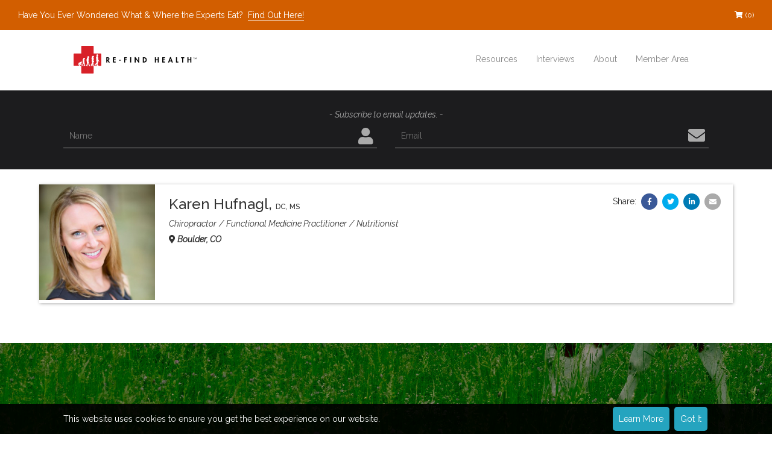

--- FILE ---
content_type: text/html; charset=utf-8
request_url: https://re-findhealth.com/member/karen-hufnagl/
body_size: 4822
content:
<!DOCTYPE html><html lang="en"><head><link href="https://maxcdn.bootstrapcdn.com/bootstrap/3.3.7/css/bootstrap.min.css" rel="stylesheet" type="text/css"/><link href="https://fonts.googleapis.com/css?family=Raleway:400,400i,500" rel="stylesheet"/><link href="/apple-touch-icon-57x57.png?v=2" rel="apple-touch-icon" sizes="57x57"/><link href="/apple-touch-icon-60x60.png?v=2" rel="apple-touch-icon" sizes="60x60"/><link href="/apple-touch-icon-72x72.png?v=2" rel="apple-touch-icon" sizes="72x72"/><link href="/apple-touch-icon-76x76.png?v=2" rel="apple-touch-icon" sizes="76x76"/><link href="/apple-touch-icon-114x114.png?v=2" rel="apple-touch-icon" sizes="114x114"/><link href="/apple-touch-icon-120x120.png?v=2" rel="apple-touch-icon" sizes="120x120"/><link href="/apple-touch-icon-144x144.png?v=2" rel="apple-touch-icon" sizes="144x144"/><link href="/apple-touch-icon-152x152.png?v=2" rel="apple-touch-icon" sizes="152x152"/><link href="/apple-touch-icon-180x180.png?v=2" rel="apple-touch-icon" sizes="180x180"/><link href="/favicon-32x32.png?v=2" rel="icon" sizes="32x32" type="image/png"/><link href="/favicon-194x194.png?v=2" rel="icon" sizes="194x194" type="image/png"/><link href="/android-chrome-192x192.png?v=2" rel="icon" sizes="192x192" type="image/png"/><link href="/favicon-16x16.png?v=2" rel="icon" sizes="16x16" type="image/png"/><link href="/manifest.json?v=2" rel="manifest"/><link color="#b30000" href="/safari-pinned-tab.svg?v=2" rel="mask-icon"/><meta content="#ffffff" name="msapplication-TileColor"/><meta content="/mstile-144x144.png?v=2" name="msapplication-TileImage"/><meta content="#ffffff" name="theme-color"/><meta content="origin" name="referrer"/><meta content="width=device-width, initial-scale=1.0" name="viewport"/><meta content="Re-Find Health" property="og:site_name"/><meta content="1865408893691283" property="fb:app_id"/><link href="https://re-findhealth.com/member/karen-hufnagl/" rel="canonical"/><meta content="https://re-findhealth.com/member/karen-hufnagl/" property="og:url"/><meta content="website" property="og:type"/><meta content="Re-Find Health Member: Karen Hufnagl" property="og:title"/><meta content="" property="og:description"/><meta content="https://djuecayvzehfj.cloudfront.net/assets/profile_pictures/1216/200x200.jpg?v=1489306333000" property="og:image"/><meta content="200" property="og:image:width"/><meta content="200" property="og:image:height"/><meta content="summary" name="twitter:card"/><meta content="@" name="twitter:site"/><meta content="" property="twitter:description"/><meta content="Re-Find Health Member: Karen Hufnagl" property="twitter:title"/><meta content="https://djuecayvzehfj.cloudfront.net/assets/profile_pictures/1216/200x200.jpg?v=1489306333000" property="twitter:image"/><meta content="Karen Hufnagl" property="twitter:image:alt"/><meta content="" name="description"/><link href="https://djuecayvzehfj.cloudfront.net/static/main/dist/css/fa-all.min.css?v=1600120644" rel="stylesheet" type="text/css"/><link href="https://djuecayvzehfj.cloudfront.net/static/main/dist/css/fa-v4-shims.min.css?v=1600120644" rel="stylesheet" type="text/css"/><link href="https://djuecayvzehfj.cloudfront.net/static/main/dist/css/style.min.css?v=1580771834" rel="stylesheet" type="text/css"/><script crossorigin="anonymous" integrity="sha256-cCueBR6CsyA4/9szpPfrX3s49M9vUU5BgtiJj06wt/s=" src="https://code.jquery.com/jquery-3.1.0.min.js"></script><script>
    var hasSubscribed = false;
    var lat = 39.9653;
    var lon = -83.0235;
    
</script><script src="https://djuecayvzehfj.cloudfront.net/static/main/dist/js/native.history.min.js?v=1567898054"></script><script src="https://djuecayvzehfj.cloudfront.net/static/main/dist/js/utils.min.js?v=1568094529"></script><script>
  var shouldLogPageview = false;
  (function(i,s,o,g,r,a,m){i['GoogleAnalyticsObject']=r;i[r]=i[r]||function(){
  (i[r].q=i[r].q||[]).push(arguments)},i[r].l=1*new Date();a=s.createElement(o),
  m=s.getElementsByTagName(o)[0];a.async=1;a.src=g;m.parentNode.insertBefore(a,m)
  })(window,document,'script','https://www.google-analytics.com/analytics.js','ga');
  ga('create', {
    trackingId: 'UA-87592613-1',
    cookieDomain: 'auto',
  });
  
  if (shouldLogPageview) {
    ga('send', 'pageview');
  }

  !function(g,s,q,r,d){r=g[r]=g[r]||function(){(r.q=r.q||[]).push(
  arguments)};d=s.createElement(q);q=s.getElementsByTagName(q)[0];
  d.src='//d1l6p2sc9645hc.cloudfront.net/tracker.js';q.parentNode.
  insertBefore(d,q)}(window,document,'script','_gs');

  _gs('GSN-519660-W', shouldLogPageview);
  

  
</script><title>Karen Hufnagl | Re-Find Health</title></head><body class=""><div class="container-fluid"><div id="top"></div><noscript><div class="row alert-notification"><h6>Please turn on JavaScript for an optimal experience on this website.</h6></div></noscript><div class="row" id="announcement-bar"><div class="col-xs-12 col-sm-7 announcement-container"><p>Have You Ever Wondered What &amp; Where the Experts Eat?  <a href="/blog/where-they-eat/">Find Out Here!</a></p></div><div class="col-xs-12 col-sm-5 buttons-container"><div class="social-links"><ul class="social-link-list"><li><a class="button ib orange" href="/cart/"><i aria-hidden="true" class="fa fa-fw fa-shopping-cart"></i> <span class="cart-amount"></span></a></li></ul></div></div></div><script>
            document.getElementById("announcement-bar").getElementsByClassName("cart-amount")[0].innerHTML = "(0)";
        </script><div class="row" id="main-nav"><div class="col-xs-12 col-sm-3 col-md-offset-1"><a href="/"><img alt="Re-Find Health" id="main-logo" src="https://djuecayvzehfj.cloudfront.net/assets/images/main_logo.lxvNKGj1.svg"/></a></div><div id="nav-social-buttons"></div><label for="menu-checkbox" id="menu-checkbox-label"><i aria-hidden="true" class="fa fa-bars"></i></label><input id="menu-checkbox" type="checkbox"/><div class="col-xs-12 col-md-7" id="main-menu-container"><ul class="menu-ul no-select"><li><span class="menu-link">Resources</span><ul class="sub-menu-ul"><li class="menu-triangle"></li><li><a class="sub-menu-link" href="/members/">Find a Healthcare Partner</a></li><li><a class="sub-menu-link" href="/restaurants/">Recommended Restaurants</a></li></ul></li><li><a class="menu-link" href="/blog/where-they-eat/">Interviews</a><ul class="sub-menu-ul"><li class="menu-triangle"></li><li><a class="sub-menu-link" href="/blog/where-they-eat/">What &amp; Where They Eat</a></li></ul></li><li><span class="menu-link">About</span><ul class="sub-menu-ul"><li class="menu-triangle"></li><li><a class="sub-menu-link" href="/philosophy/">Re-Find Health Philosophy</a></li><li><a class="sub-menu-link" href="/concepts/">Practical Concepts</a></li><li><a class="sub-menu-link" href="/privacy-policy/">Privacy Policy</a></li><li><a class="sub-menu-link" href="/contact/">Contact</a></li></ul></li><li><span class="menu-link">Member Area</span><ul class="sub-menu-ul"><li class="menu-triangle"></li><li><a class="sub-menu-link" href="/login/">Login</a></li></ul></li></ul></div></div><div class="row subscribe-bar-container"><div class="row"><div class="centered italic">- Subscribe to email updates. -</div></div><form action="/subscribe/" class="full-width-form subscribe-form-bar" method="POST"><div class="row subscribe-bar"><input name="csrfmiddlewaretoken" type="hidden" value="G7YSbZIG8r8qsFjUNcTvLYM5amUGoZ5LJkIK2avxrKc99pN46oAZ7emQCOdmpRcZ"/><div class="col-xs-12 col-sm-6 input-container"><input id="id_name" name="name" placeholder="Name" required="" type="text"/><div class="icon"><i class="fa fa-fw fa-2x fa-user icon"></i></div></div><div class="col-xs-12 col-sm-6 input-container"><input id="id_email" name="email" placeholder="Email" required="" type="email"/><div class="icon"><button type="submit"><i class="fa fa-fw fa-2x fa-envelope" title="Submit"></i></button></div></div><div class="subscribe-form-status-container"><div class="subscribe-form-status"></div><div class="subscribe-form-status-dismiss invisible"><i class="fa fa-fw fa-times"></i></div></div></div></form></div><div class="row" id="content-container"><div class="page-content" role="main"><div class="member-profile" itemscope="" itemtype="http://schema.org/Person"><div class="row info-row"><div class="col-xs-12 col-md-2 picture-col"><div><img alt="Karen Hufnagl" class="profile-picture" itemprop="image" src="https://djuecayvzehfj.cloudfront.net/assets/profile_pictures/1216/600x600.jpg?v=1489306333000"/></div></div><div class="col-xs-12 col-md-10 info-col"><h1 class="member-profile-name"><span class="title-text"><span itemprop="name">Karen Hufnagl</span>, <span class="post-nominal-titles" itemprop="honorificSuffix">DC, MS</span></span></h1><ul class="profession-list"><li class="profession" itemprop="jobTitle">Chiropractor</li><li class="profession" itemprop="jobTitle">Functional Medicine Practitioner</li><li class="profession" itemprop="jobTitle">Nutritionist</li></ul><p class="location"><i aria-hidden="true" class="fa fa-map-marker"></i> <span itemprop="workLocation" itemscope="" itemtype="http://schema.org/Place"><span itemprop="address name">Boulder, CO</span></span></p><div class="social-links"><ul class="social-link-list"><li class="title">Connect:</li></ul></div><div class="row details-container"><div class="details"><ul class="share-buttons"><li>Share:</li><li><a href="https://facebook.com/sharer/sharer.php?u=https%3A//re-findhealth.com/member/karen-hufnagl/&amp;t=Karen%20Hufnagl&amp;display=popup&amp;ref=plugin&amp;src=share_button" onclick="javascript:window.open(this.href, '', 'menubar=no,toolbar=no,resizable=yes,scrollbars=yes,height=300,width=600');return false;" rel="noopener" target="_blank"><span class="fa-stack"><i aria-hidden="true" class="fa fa-fw fa-circle fa-stack-2x text-facebook"></i> <i aria-hidden="true" class="fa fa-fw fa-facebook fa-stack-1x"></i></span></a></li><li><a href="https://twitter.com/intent/tweet?text=Karen%20Hufnagl&amp;url=https%3A//re-findhealth.com/member/karen-hufnagl/" onclick="javascript:window.open(this.href, '', 'menubar=no,toolbar=no,resizable=yes,scrollbars=yes,height=300,width=600');return false;" rel="noopener" target="_blank"><span class="fa-stack"><i aria-hidden="true" class="fa fa-fw fa-circle fa-stack-2x text-twitter"></i> <i aria-hidden="true" class="fa fa-fw fa-twitter fa-stack-1x"></i></span></a></li><li><a href="https://www.linkedin.com/shareArticle?url=https%3A//re-findhealth.com/member/karen-hufnagl/&amp;mini=true&amp;title=Karen%20Hufnagl&amp;summary=&amp;source=Re-Find Health" onclick="javascript:window.open(this.href, '', 'menubar=no,toolbar=no,resizable=yes,scrollbars=yes,height=300,width=600');return false;" rel="noopener" target="_blank"><span class="fa-stack"><i aria-hidden="true" class="fa fa-fw fa-circle fa-stack-2x text-linkedin"></i> <i aria-hidden="true" class="fa fa-fw fa-linkedin fa-stack-1x"></i></span></a></li><li><a href="mailto:?subject=Karen%20Hufnagl&amp;body=https%3A//re-findhealth.com/member/karen-hufnagl/"><span class="fa-stack"><i aria-hidden="true" class="fa fa-fw fa-circle fa-stack-2x text-email"></i> <i aria-hidden="true" class="fa fa-fw fa-envelope fa-stack-1x"></i></span></a></li></ul></div></div></div><div class="col-xs-12 button-row" id="posts"></div></div></div></div></div><div class="row signup-promotion" style="background: url('https://djuecayvzehfj.cloudfront.net/assets/images/ancestral-supplements.6I57zqFkimMF9vH3.jpg') no-repeat top center; background-attachment: fixed;background-size: cover; background-color: #1e8115"><div class="row signup-promotion-container"><div class="col-xs-12 signup-text-container"><a href="/member/ancestral-supplements/"><img src="https://djuecayvzehfj.cloudfront.net/assets/images/ancestral-supplements-logo.1NOw4JuDSZY230t7.png"/></a><h2>100% Real Food Supplements from Ancestral Supplements</h2><p>Ancestral Supplements are for individuals seeking fundamental (Liver, Bone Marrow, Organs) and targeted support (like supports like) in harmony with nature — the old fashioned way, the way that our early ancestors did. <br/> <a class="button ib orange" href="/member/ancestral-supplements/">Shop Now</a></p></div></div><div class="dark-overlay"></div></div><div class="row" id="footer"><div class="row"><div class="col-xs-12 col-sm-3 col-sm-offset-1"><p class="centered">Subscribe to email updates.</p><form action="/subscribe/" id="footer-subscribe-form" method="POST"><div class="form-fields"><input name="csrfmiddlewaretoken" type="hidden" value="G7YSbZIG8r8qsFjUNcTvLYM5amUGoZ5LJkIK2avxrKc99pN46oAZ7emQCOdmpRcZ"/><input id="id_name" name="name" placeholder="Name" required="" type="text"/><input id="id_email" name="email" placeholder="Email" required="" type="email"/></div><button class="button orange submit" type="submit"><span class="button-text">Subscribe <i class="loading fa fa-fw fa-circle-o-notch fa-spin invisible"></i></span> <span class="form-response invisible"></span></button></form></div><div class="col-xs-12 col-sm-7"><div class="col-xs-12 col-sm-4"><div class="social-links"><ul class="social-link-list"></ul></div></div><div class="col-xs-12 col-sm-4"><ul><li><a href="/philosophy/">About Re-Find Health</a></li><li><a href="/members/">Find a Healthcare Partner</a></li><li><a href="/speakers/">Hire a Speaker</a></li><li><a href="/collaboration/">Collaboration</a></li><li><a href="/contact/">Contact</a></li></ul></div><div class="col-xs-12 col-sm-4"><ul><li><a href="/membership/">Membership Information</a></li><li><a href="/faq/">FAQ</a></li><li><a href="/ads/">About Our Ads</a></li><li><a href="/disclaimer/">Disclaimer</a></li><li><a href="/cookies/">Cookie Policy</a></li></ul></div></div></div><div class="row"><div class="col-xs-12 col-sm-11 col-sm-offset-1"><p class="footer-copyright">©2026 Re-Find Health. All rights reserved.</p></div></div></div></div><div class="invisible" id="lightbox"></div><a class="button ib orange hidden-xs invisible" href="#top" id="scroll-to-top">^</a><div id="cookie-notification"><p><span class="cookie-text">This website uses cookies to ensure you get the best experience on our website.</span> <span class="buttons"><a class="button ib blue" href="/cookies">Learn More</a> <a class="button ib blue accept-cookies" href="/?ac=true">Got It</a></span></p></div><script>
        $("#cookie-notification .accept-cookies").click(function(e) {
            e.preventDefault();
            $.ajax({
                type: "GET",
                url: $(this).attr("href"),
                complete: function(jqXHR, textStatus) {
                    if (textStatus == "success") {
                        $("#cookie-notification").remove();
                    }
                }
            });
            return false;
        });
    </script><link href="https://djuecayvzehfj.cloudfront.net/static/main/dist/css/member-profile.min.css?v=1565324328" rel="stylesheet" type="text/css"/><script src="https://djuecayvzehfj.cloudfront.net/static/main/dist/js/keymaster.min.js?v=1478039479"></script><script src="//cdnjs.cloudflare.com/ajax/libs/vue/2.3.4/vue.min.js"></script><script src="//cdnjs.cloudflare.com/ajax/libs/Sortable/1.6.0/Sortable.min.js"></script><script src="//cdnjs.cloudflare.com/ajax/libs/Vue.Draggable/2.14.1/vuedraggable.min.js"></script><script src="https://djuecayvzehfj.cloudfront.net/static/main/dist/js/lightbox.min.js?v=1567898054"></script><script src="https://djuecayvzehfj.cloudfront.net/static/main/dist/js/subscribe-form-footer.min.js?v=1478039479"></script><script src="https://djuecayvzehfj.cloudfront.net/static/main/dist/js/ajax-form.min.js?v=1566369754"></script><script src="https://djuecayvzehfj.cloudfront.net/static/main/dist/js/inline-profile-edit.min.js?v=1530250371"></script><script src="https://djuecayvzehfj.cloudfront.net/static/main/dist/js/field-duplicator.min.js?v=1478039478"></script><script>
    updateProfileVideoClickHandlers();
</script></body></html>

--- FILE ---
content_type: text/css
request_url: https://djuecayvzehfj.cloudfront.net/static/main/dist/css/member-profile.min.css?v=1565324328
body_size: 3151
content:
.member-profile{max-width:1150px;margin:0 auto;box-shadow:1px 1px 5px rgba(0,0,0,.3);position:relative}.member-profile.edit form{width:100%;margin:0 auto}.member-profile input,.member-profile textarea{width:100%}.member-profile select[multiple=multiple]{display:block}.member-profile .error-list:empty{margin:0}.member-profile .error-list li{background-color:#a42525;color:#fff;list-style-type:none;padding:15px}.member-profile .profile-edit-field-row{position:relative}.member-profile .profile-edit-field-row.buttons>.col-xs-12{margin-top:4px;padding:0 2px}.member-profile .profile-edit-field-row.buttons>.col-xs-12:first-child{padding-left:0}.member-profile .profile-edit-field-row.buttons>.col-xs-12:last-child{padding-right:0}.member-profile .profile-edit-field-row.hw+.profile-edit-field-row.buttons{margin-top:7px}.member-profile .profile-edit-field-row.hw{width:50%;display:inline-block;margin:-1px}.member-profile .profile-edit-field-row.hw.one{padding-right:3px}.member-profile .profile-edit-field-row.hw.two{padding-left:3px}.member-profile .profile-edit-field-row.name>.col-xs-12{padding:0 3px}.member-profile .profile-edit-field-row.name>.col-xs-12.one{padding-left:0}.member-profile .profile-edit-field-row.name>.col-xs-12.three{padding-right:0}.member-profile .profile-edit-field-row .picture-and-field{padding:0;background-color:#fbfbfb}.member-profile .profile-edit-field-row .picture-and-field input{padding:10px;width:350px;margin:0 auto;border:0}.member-profile .profile-edit-field-row .picture-and-field #id_profile_picture{width:.1px;height:.1px;opacity:0;overflow:hidden;position:absolute;z-index:-1}.member-profile .profile-edit-field-row .picture-and-field .cr-slider{background-color:#fbfbfb}.member-profile .profile-edit-field-row .picture-and-field .cr-slider:before{font:normal normal normal 20px/1 FontAwesome;content:"\f010";margin-right:10px}.member-profile .profile-edit-field-row .picture-and-field .cr-slider:after{font:normal normal normal 20px/1 FontAwesome;content:"\f00e";margin-left:10px}.member-profile .profile-edit-field-row .picture-and-field label.button{width:120px;margin:10px auto}.member-profile .profile-edit-field-row .picture-and-field .cr-slider{margin-bottom:25px}.member-profile .tag-buttons{display:inline-block}.member-profile .tag-buttons .button{font-size:13px;color:#9a9a9a;padding:12px;margin:-8px -2px -12px -2px}.member-profile .tag-buttons .button.selected,.member-profile .tag-buttons .button:hover{background-color:#535353;color:#fff}.member-profile .portfolio-images .portfolio-image{display:inline-block;position:relative;margin-bottom:5px}.member-profile .portfolio-images .portfolio-image .relevant-user{position:absolute;left:0;right:0;bottom:0;top:0;cursor:pointer;text-align:center;padding:5px;background-color:#000;background-color:rgba(0,0,0,.6);color:#fff;font-size:28px;vertical-align:middle;text-decoration:none!important;justify-content:center;flex-direction:column;text-align:center;display:none}.member-profile .portfolio-images .portfolio-image:hover .relevant-user{display:flex}.member-profile .portfolio-images .portfolio-image .caption p{margin:0}.member-profile .portfolio-images img{width:100%;user-drag:none;user-select:none;-moz-user-select:none;-webkit-user-drag:none;-webkit-user-select:none;-ms-user-select:none}.member-profile .portfolio-images .half{max-width:calc(50% - 2.5px);width:calc(50% - 2.5px)}.member-profile .portfolio-images .half.one{margin-right:2.5px}.member-profile .portfolio-images .half.two,.member-profile .portfolio-images .third.three{margin-right:0;margin-left:0;float:right}.member-profile .portfolio-images .third{max-width:calc(33.33333% - 2.5px);width:calc(33.33333% - 2.5px)}.member-profile .portfolio-images .third.one{margin-left:0;margin-right:0}.member-profile .portfolio-images .third.two{margin-left:3.5px;margin-right:2.5px}.member-profile .portfolio-images .full{max-width:100%;width:100%}.member-profile .portfolio-images .full:last-child,.member-profile .portfolio-images .half.last-children,.member-profile .portfolio-images .third.last-children{margin-bottom:0}.member-profile table.tags td{padding:5px 15px}.member-profile table.tags hr{margin-left:-15px;margin-right:-15px}.member-profile .profile-edit-field-row.tags .col{padding:0}.member-profile .profile-edit-field-row.tags>.col{padding:5px 10px;background-color:#f2f2f2;border:1px solid #fff}.member-profile .profile-edit-field-row.tags label{margin-bottom:0}.member-profile .profile-edit-field-row.tags>label{display:block;margin-bottom:3px}.member-profile .profile-edit-field-row.tags select{float:right}.member-profile #croppie{padding:0}.member-profile #croppie>img{max-width:300px;display:block;margin:20px auto}.member-profile .social-links{position:absolute;right:15px;bottom:10px}.member-profile .social-link-list{text-align:left}.member-profile .social-link-list .title{font-size:14px;margin-right:5px}.member-profile .social-link-list .title:only-child{display:none}.member-profile .social-link-list li{margin:0 2px}.member-profile .social-link-list li:first-child{margin-left:0}.member-profile .social-link-list .button{padding:8px 7px;line-height:normal;height:auto;border-radius:5px}.member-profile .social-link-list .button .fa{font-size:14px}.member-profile .social-links-label{margin-bottom:-12px}.member-profile .represented-by{font-style:italic}.member-profile .book-form-label,.member-profile .post-form-label,.member-profile .profile-edit-field-row.name>.col-xs-12 label,.member-profile .profile-edit-field-row.representation>.col-xs-12 label,.member-profile .profile-edit-field-row:not(.social-link)>label,.member-profile .social-links-label,.member-profile .video-form-label{font-size:18px;margin-top:10px;font-weight:500}.member-profile label i.fa{position:absolute;bottom:8px;left:6px;z-index:10}.member-profile i.fa-google-plus.fa-lg:before{font-size:18px}.member-profile .profile-edit-field-row i.fa-google-plus.fa-lg{bottom:6px}.member-profile .profile-edit-field-row .field-with-icon{padding:10px 10px 10px 35px;margin-top:-8px;margin-bottom:-5px}.member-profile .book-row .profile-edit-field-row label,.member-profile .post-row .profile-edit-field-row label,.member-profile .video-row .profile-edit-field-row label{position:absolute;z-index:1;font-size:13px;font-weight:400;top:18px;left:11px}.member-profile .video-row .profile-edit-field-row label{top:18px}.member-profile .video-row .url-field input{padding-left:145px}.member-profile .video-row .order-field input{padding-left:55px}.member-profile .book-row .profile-edit-field-row>div,.member-profile .post-row .profile-edit-field-row>div,.member-profile .video-row .profile-edit-field-row>div{padding:0}.member-profile .book-row .profile-edit-field-row img{max-width:100%;max-height:40px;margin:5px;float:right}.member-profile .book-row .profile-edit-field-row>div.asin-field{padding-right:2px}.member-profile .book-row .asin-field input{padding-left:140px}.member-profile .post-row .url-field input{padding-left:50px}.member-profile .book-row .profile-edit-field-row>div.order-field{padding-left:2px}.member-profile .book-row .order-field input{text-align:center;padding-left:40px}.member-profile label[for=id_website]{margin:3px 0 16px 0}.member-profile .video-row .profile-edit-field-row.buttons{margin-top:15px}.member-profile .td-one{width:14%}.member-profile .td-two{width:2.6666666666667%}.member-profile #id_professions{display:flex;justify-content:flex-start;flex-flow:row wrap}.member-profile #id_professions li{width:33%;list-style-type:none}.member-profile #id_professions li input{margin-right:5px}.member-profile>.row{padding:2px 0}.member-profile .edit-buttons,.member-profile .no-title,.member-profile .title-text{white-space:nowrap;display:inline-block}.member-profile .title-text a:not(.button){text-decoration:none!important;border-bottom:1px solid #fff;color:#fff}.member-profile .post-nominal-titles{font-size:12px}.member-profile .edit-buttons{margin-left:8px}.member-profile .image-row .edit-buttons{margin-bottom:-5px}.member-profile .edit-buttons>.button{font-size:12px;line-height:normal;height:auto;padding:7px 10px;margin:0 4px 0 0;vertical-align:middle}.member-profile .location{font-weight:700;font-style:italic}.member-profile .title-row{background-color:#333;padding:12px;text-align:center;color:#fff;margin-bottom:4px;position:relative}.member-profile .image-row .title-row{padding:8px 12px 13px 12px}.member-profile .video-row+.row:not(.instagram-carousel-container){margin-top:4px}.member-profile .info-row{padding-top:0}.member-profile .info-row p,.member-profile .info-row ul{margin-bottom:6px}.member-profile .info-row .social-links-label{margin-bottom:-16px}.member-profile .info-row:only-child{padding-bottom:0}.member-profile .info-row>.picture-col{padding:0}.member-profile .info-row>.info-col{padding:5px 0 0 23px;min-height:170px}.member-profile .post-row .post{cursor:pointer;background-color:#fff;border-bottom:1px solid #e9e9e9;margin:0}.member-profile .post-row .post-title{margin:0}.member-profile .post-row .post-pub-date{font-size:12px;float:none;margin:0}.member-profile .post-row .post:hover{background-color:#f9f9f9}.member-profile .video-container{position:relative;width:100%;padding-bottom:56.25%;height:0}.member-profile .video-container iframe{position:absolute;top:0;left:0;width:100%;height:100%}.member-profile .profile-picture{float:right;width:200px;max-width:100%}.member-profile.featured .profile-picture{width:200px;margin:20px 0}.member-profile .profession-list{list-style-type:none;font-style:italic}.member-profile .profession-list .profession{display:inline-block}.member-profile .profession-list .profession:not(:last-child):after{content:"/";margin:0 4px}.member-profile .member-profile-name{margin-top:15px;margin-bottom:9px;font-size:24px}.member-profile .button{border-radius:0}.member-profile .title-row .title-text+.edit-buttons{position:absolute;right:4px;top:8px}.member-profile .title-row .no-title+.edit-buttons{margin:-4px 0}.member-profile .edit-buttons .button{border-radius:5px}.member-profile .button-row{padding:0;margin-top:4px}.member-profile .button-row>div{padding:0}.member-profile .button-row>div:first-child:not(:only-child){padding-right:2px}.member-profile .button-row>div:last-child:not(:only-child){padding-left:2px}.member-profile .bio-row p{font-size:16px;line-height:24px;padding:0 40px;padding-top:10px}.member-profile .row .help-text{font-size:16px;line-height:48px;padding:0;margin:0}.member-profile .book-list{text-align:center;margin-top:-3px;margin-bottom:0;white-space:nowrap;overflow-x:scroll;padding:4px 0}.member-profile .book-row{padding-bottom:0;background-color:#333;color:#fff;margin-bottom:1px}.member-profile .book-row .asin-field label,.member-profile .book-row .order-field label,.member-profile .book-row input{color:#000}.member-profile .book-row ::-webkit-scrollbar{background-color:#333;height:20px}.member-profile .book-row ::-webkit-scrollbar-thumb{background-color:#777;background-color:rgba(255,255,255,.3)}.member-profile .row.tip{text-align:center;padding:15px 0}.member-profile .book{display:inline-block;position:relative;background-size:contain;background-repeat:no-repeat;background-position:center;width:250px;cursor:pointer;margin:0 10px 20px 10px}.member-profile .book img{vertical-align:top;width:100%}.member-profile .video-thumbnail-list{text-align:center;margin:-1px 0 -12px 0}.member-profile .video-thumbnail{display:inline-block;margin:2px -2px;border:3px solid #fff;width:20%;background-color:#000;background-size:cover;background-repeat:no-repeat;background-position:center;position:relative;cursor:pointer}.member-profile .book .overlay,.member-profile .video-thumbnail .overlay{position:absolute;z-index:10;top:0;right:0;bottom:0;left:0;background-color:#000;opacity:.6;transition:opacity .3s}.member-profile .book .overlay{opacity:.2}.member-profile .book:hover .overlay,.member-profile .video-thumbnail.selected>.overlay,.member-profile .video-thumbnail:hover>.overlay{opacity:0}.member-profile .video-thumbnail>.vertical-spacer{padding-bottom:56.25%}.member-profile .book-row:last-child{padding-bottom:5px}.member-profile.edit>.row,.member-profile>.row.edit{padding-left:25px;padding-right:25px}.member-profile.edit>.row .row.add-book-buttons,.member-profile.edit>.row .row.add-rss-buttons,.member-profile.edit>.row .row.buttons,.member-profile.edit>.row .title-row,.member-profile>.row.edit .row.add-book-buttons,.member-profile>.row.edit .row.add-rss-buttons,.member-profile>.row.edit .row.buttons,.member-profile>.row.edit .title-row{margin-left:-25px;margin-right:-25px}.member-profile .rss-enabled{line-height:50px;text-align:center}.edit-member-profile i{font-size:14px}.profile-info-container h2{margin-top:0}.member-profile .details-container{position:absolute;margin-top:0;margin-bottom:0;height:60px;top:15px;right:15px}.member-profile .new-image-upload-area{position:relative}.member-profile .new-image-upload-area p{position:absolute;z-index:1;top:50%;left:50%;transform:translate(-50%,-50%)}.member-profile .new-image-upload-area input{width:100%;height:100px;margin-bottom:15px;border:2px dashed #dedede;border-radius:0}.member-profile .new-image-upload-area input.hover{background-color:#feffe2}.member-profile .new-image-upload-area p{margin:0}.member-profile .image-row{position:relative}.member-profile #portfolio-images-form>.loading>div{position:absolute;left:50%;top:50%;transform:translate(-50%,-50%);margin:0}.member-profile #portfolio-images-form select{margin:32px 0}.member-profile #portfolio-images-form .col{padding:0 2px}.member-profile #portfolio-images-form .image-preview,.member-profile #portfolio-images-form .square-preview{margin:5px auto;display:block;max-width:100%;max-height:75px}.member-profile #portfolio-images-form .square-preview{width:75px;height:75px;background-size:cover}.member-profile #portfolio-images-form .portfolio-image-editor{border:1px solid gray;margin:12px 0;text-align:center;position:relative}.member-profile #portfolio-images-form .loading{position:absolute;top:0;right:0;bottom:0;left:0;background-color:#000;background-color:rgba(0,0,0,.8);color:#fff}.member-profile #portfolio-images-form .portfolio-image-editor .loading i{margin-top:28px}.member-profile #portfolio-images-form .portfolio-image-editor .handle{margin:28px auto;cursor:-webkit-grab}.member-profile #portfolio-images-form .portfolio-image-editor .button{margin-top:21px;border-radius:100%}.member-profile #portfolio-images-form .portfolio-image-editor label{margin-top:20px;margin-bottom:0}.member-profile #portfolio-images-form .portfolio-image-editor .caption-col{margin-top:10px}.member-profile #portfolio-images-form .portfolio-image-editor .caption-col label{margin-top:8px}.member-profile #portfolio-images-form .portfolio-image-editor label.delete{margin:32px 0}.member-profile #portfolio-images-form .portfolio-image-editor input{margin-top:-5px}#lightbox .member-profile .info-row .title-row{border-top-left-radius:5px;border-top-right-radius:5px}#lightbox .member-profile .info-row:only-child .button-row .col-xs-12:first-child .button{border-bottom-left-radius:5px}#lightbox .member-profile .info-row:only-child .button-row .col-xs-12:last-child .button{border-bottom-right-radius:5px}@media(min-width:991px){.member-profile .info-row>div.col-xs-12:first-child{max-width:33.33333333%}}@media(max-width:992px){.member-profile .portfolio-images .portfolio-image{margin-left:0!important;margin-right:0!important;max-width:100%!important;width:100%!important}.member-profile .tag-buttons .button{margin:0;display:block}.member-profile .tag-buttons .button:first-child{margin-top:-8px}.member-profile .tag-buttons .button:last-child{margin-bottom:-12px}.member-profile .social-links{position:initial}.member-profile .profile-edit-field-row.hw{width:100%}.member-profile .profile-picture{float:none}.member-profile .member-profile-name{margin-top:20px}.member-profile .info-row>.picture-col{float:none;display:flex;justify-content:center}.member-profile .info-row>.info-col{padding-left:15px;text-align:center}.member-profile .info-row table{text-align:left}.member-profile .button-row{padding:0}.member-profile .button-row>div:first-child{padding:0;padding-bottom:2px}.member-profile .button-row>div:last-child{padding:0;padding-top:2px}.member-profile #id_professions li{width:50%}.member-profile .social-link-list{text-align:center}.member-profile .details-container{position:initial}.member-profile .details-container ul{right:initial}.member-profile .details-container ul li:first-child{display:block}.member-profile .button-row>div{padding-left:0!important;padding-right:0!important}}

--- FILE ---
content_type: application/javascript
request_url: https://djuecayvzehfj.cloudfront.net/static/main/dist/js/ajax-form.min.js?v=1566369754
body_size: 889
content:
function AjaxForm(e){this.$saveButtons=$(e.saveSelector),this.$cancelButtons=$(e.cancelSelector),this.$errorList=$(e.errorListSelector),this.$titleBar=$(e.titleBarSelector),this.$form=$(e.formSelector),this.imageObject=e.imageObject,this.profileSection=e.profileSection,this.loadingIcon="<i class='fa fa-circle-o-notch fa-spin fa-fw'></i>";var t=this;this.disableButtons=function(){t.$saveButtons.attr("disabled",!0).addClass("disabled").html(t.loadingIcon),t.$cancelButtons.attr("disabled",!0).addClass("disabled")},this.enableButtons=function(){t.$saveButtons.attr("disabled",!1).removeClass("disabled").html("Save"),t.$cancelButtons.attr("disabled",!1).removeClass("disabled")},this.dataURIToBlob=function(e){for(var t=atob(e.split(",")[1]),r=[],a=0;a<t.length;a++)r.push(t.charCodeAt(a));return new Blob([new Uint8Array(r)],{type:"image/jpeg"})},this.onError=function(e){if(500==e.status)var r="<li>It appears there may be an error with your internet connection or with our server. Please try again.</li>";else if(413==e.status)var r="<li>Image is too large. Please try uploading an image smaller than 5MB.</li>";else{e=e.responseJSON;var r="";Object.keys(e.errors).length>0&&Object.keys(e.errors).forEach(function(t,a,o){if("__all__"==t)e.errors.__all__.forEach(function(e,t,a){r+="<li>"+e+"</li>"});else if("object"==typeof e.errors[t]){if(!e.errors[t].hasOwnProperty("__all__"))return;e.errors[t].__all__.forEach(function(e,t,a){r+="<li>"+e+"</li>"})}else r+="<li>"+t.charAt(0).toUpperCase()+t.slice(1)+": "+e.errors[t]+"</li>"})}t.$errorList.html(r),scrollToTarget(t.$titleBar[0]),t.enableButtons(),t.$form.find("input").attr("disabled",!1)},this.submitForm=function(){t.disableButtons();var e=new FormData(t.$form[0]);void 0!==t.imageObject&&""!=t.imageObject.imageData&&(e.delete(t.imageObject.picInputName),e.append(t.imageObject.picInputName,t.dataURIToBlob(t.imageObject.imageData),"picture.jpg")),t.$form.find("input").attr("disabled",!0),t.$errorList.html(""),$.ajax({type:"POST",url:t.$form.attr("action"),contentType:!1,processData:!1,data:e,complete:function(e,r){var a=e.responseJSON;"error"==e.statusText||"failure"==a.status?t.onError(e):"success"==a.status&&void 0!==t.profileSection&&0!=t.profileSection&&void 0!==t.profileSection.onFormDone&&t.profileSection.onFormDone(a)},error:function(e,r){t.onError(e)}})},void 0===t.imageObject&&this.$form.submit(function(e){return e.preventDefault(),t.submitForm(),!1})}

--- FILE ---
content_type: application/javascript
request_url: https://djuecayvzehfj.cloudfront.net/static/main/dist/js/inline-profile-edit.min.js?v=1530250371
body_size: 526
content:
function ProfileSection(e){var t=this;t.$parentElement=$(e.parentSelector),t.$sectionElement=t.$parentElement.find(e.sectionSelector),t.originalHTML=t.$sectionElement.html(),t.onReload=e.onReload,t.$editButton,t.loadingIconHTML="<i class='fa fa-circle-o-notch fa-spin fa-fw'></i>",t.init=function(){t.$editButton=t.$sectionElement.find(e.editButtonSelector),t.$editButton.click(function(e){return e.preventDefault(),t.handleEditButton($(this)),!1})},t.cancelClickHandler=function(e){return void 0!==e&&e.preventDefault(),t.$sectionElement.html(t.originalHTML).removeClass("edit"),"function"==typeof t.onReload&&t.onReload(),t.init(),!1},t.handleEditButton=function(e){e.hasClass("disabled")||($.ajax({type:"GET",url:e.attr("href"),complete:function(e,o){t.$sectionElement.html("").addClass("edit"),$(e.responseJSON.content).each(function(e){"LINK"==this.tagName?0==$("link[href='"+this.href+"']").length&&$(document.head).append(this):t.$sectionElement.append(this)}),t.$sectionElement.find(".cancel").click(t.cancelClickHandler)}}),e.html(t.loadingIconHTML).addClass("disabled"))},t.onFormDone=function(e){t.$sectionElement.html(e.content).removeClass("edit"),t.originalHTML=e.content,t.init()},t.init()}var extraStyles=[],infoRow=new ProfileSection({parentSelector:".member-profile",sectionSelector:".info-row",editButtonSelector:".button.edit"}),bioRow=new ProfileSection({parentSelector:".member-profile",sectionSelector:".bio-row",editButtonSelector:".button.edit"}),videoRow=new ProfileSection({parentSelector:".member-profile",sectionSelector:".video-row",editButtonSelector:".button.edit"}),bookRow=new ProfileSection({parentSelector:".member-profile",sectionSelector:".book-row",editButtonSelector:".button.edit"}),imageRow=new ProfileSection({parentSelector:".member-profile",sectionSelector:".image-row",editButtonSelector:".button.edit"}),postRow=new ProfileSection({parentSelector:".member-profile",sectionSelector:".post-row",editButtonSelector:".button.edit"});